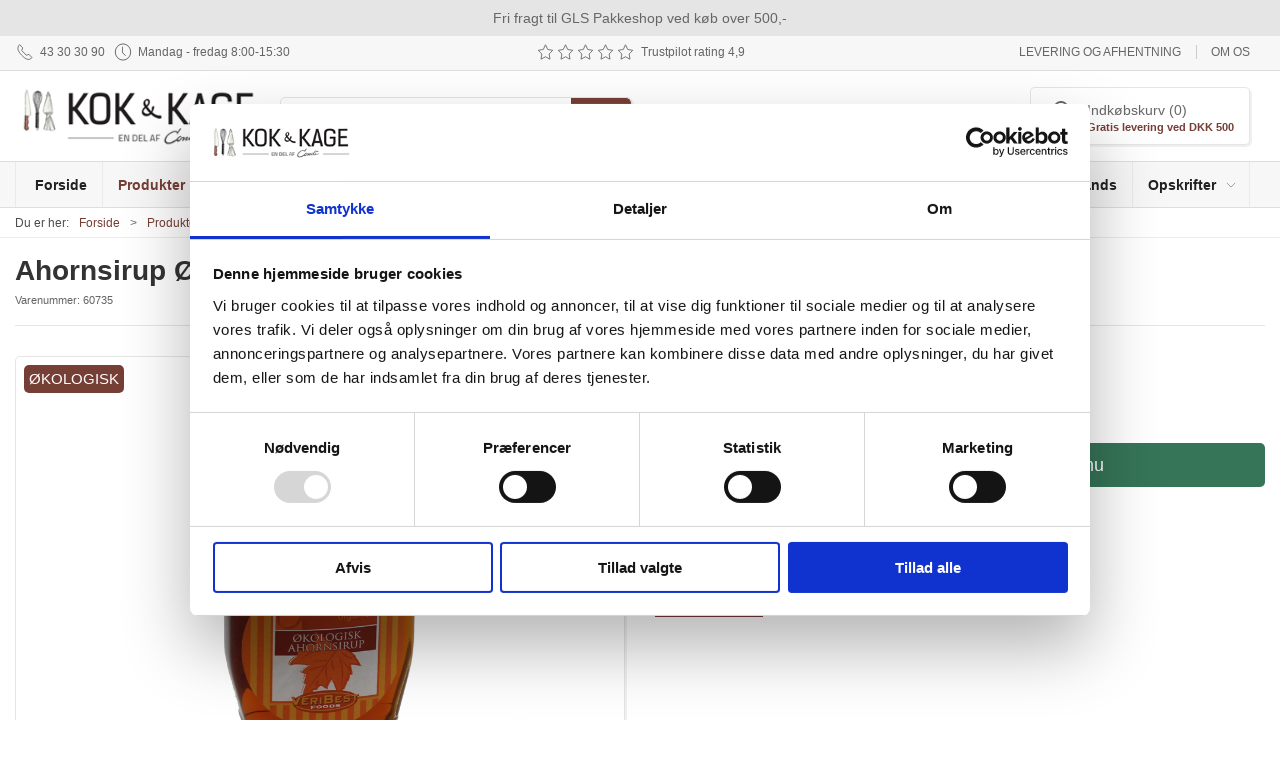

--- FILE ---
content_type: text/html; charset=utf-8
request_url: https://www.kokogkage.dk/da/kolonialvarer/ahornsirup-oeko-250-ml
body_size: 12364
content:
<!DOCTYPE html>
<html lang="da">

<head>
  <meta charset="UTF-8">
  <meta name="viewport" content="width=device-width, initial-scale=1.0">
  <title>Ahornsirup Canadisk &#xD8;kologisk</title>

<meta name="description" content="Superl&#xE6;kker og flot gylden Canadisk ahorn sirup i h&#xF8;j kvalitet." />
<meta name="keywords" content="Ahornsirup Canadisk &#xD8;kologisk, ahornsirup, sirup" />
<meta name="author" content="" />
<meta name="publisher" content="Kok &amp; Kage" />
<link rel="canonical" href="https://www.kokogkage.dk/da/kolonialvarer/ahornsirup-oeko-250-ml" />
<meta property="og:title" content="Ahornsirup Canadisk &#xD8;kologisk" />
<meta property="og:description" content="Superl&#xE6;kker og flot gylden Canadisk ahorn sirup i h&#xF8;j kvalitet." />
<meta property="og:url" content="https://www.kokogkage.dk/da/kolonialvarer/ahornsirup-oeko-250-ml" />
  <meta property="og:image" content="/image/294457d4-3799-4210-87f2-eaa185001641/60735.jpg/default" />
  <meta name="twitter:card" content="summary_large_image" />

  <link rel="shortcut icon" type="image/png" href="/media/avvp3nno/favicon-grafik.png">


  <!-- Cbx && UIkit CSS -->
  <link rel="stylesheet" href="/css/dist/cbx.css" />

      <script type="text/javascript" nonce="lSN6D03VE7R0hGHzqkdgEAXy0tgy5fQTrW29zs1Qw/I=">

      var consentFunctional = [];
      var consentStatistic = [];
      var consentMarketing = [];
      var consentConditional = [];

      window.consent = {
        functional: false,
        statistics: false,
        marketing: false,
      };

      function loadScript(src, id, async) {
        var head = document.getElementsByTagName('head')[0],
          script = document.createElement('script');

        script.type = 'text/javascript';
        script.id = id;
        script.async = async;
        script.src = src;
        head.appendChild(script);
      }

    </script>
<!-- Global site tag (gtag.js) - Google Analytics -->
<script nonce="lSN6D03VE7R0hGHzqkdgEAXy0tgy5fQTrW29zs1Qw/I=" data-cookieconsent="ignore">
  window.dataLayer = window.dataLayer || [];
  function gtag() { dataLayer.push(arguments); }
  gtag('consent', 'default', {
    'ad_user_data': 'denied',
    'ad_personalization': 'denied',
    'ad_storage': 'denied',
    'analytics_storage': 'denied',
    'wait_for_update': 500,
  });
  gtag('set', 'ads_data_redaction', true);
  gtag('js', new Date());
gtag('config', 'G-7BDWWQXGW6');</script>
  <script nonce="lSN6D03VE7R0hGHzqkdgEAXy0tgy5fQTrW29zs1Qw/I=">
    consentConditional.push(function () {
      function gtag() { dataLayer.push(arguments); }

      gtag('consent', 'update', {
        ad_user_data: window.consent.marketing ? 'granted' : 'denied',
        ad_personalization: window.consent.marketing ? 'granted' : 'denied',
        ad_storage: window.consent.marketing ? 'granted' : 'denied',
        analytics_storage: window.consent.statistics ? 'granted' : 'denied'
      });

      loadScript('https://www.googletagmanager.com/gtag/js?id=G-7BDWWQXGW6', false)
    });
  </script>

<!-- Google Tag Manager -->
<script nonce="lSN6D03VE7R0hGHzqkdgEAXy0tgy5fQTrW29zs1Qw/I=">(function(w,d,s,l,i){w[l]=w[l]||[];w[l].push({'gtm.start':
new Date().getTime(),event:'gtm.js'});var f=d.getElementsByTagName(s)[0],
j=d.createElement(s),dl=l!='dataLayer'?'&l='+l:'';j.async=true;j.src=
'https://www.googletagmanager.com/gtm.js?id='+i+dl;var n=d.querySelector('[nonce]');
n&&j.setAttribute('nonce',n.nonce||n.getAttribute('nonce'));f.parentNode.insertBefore(j,f);
})(window,document,'script','dataLayer','GTM-MNZPCW8');</script>
<!-- End Google Tag Manager -->
<!-- Facebook Pixel Code -->
<script nonce="lSN6D03VE7R0hGHzqkdgEAXy0tgy5fQTrW29zs1Qw/I=">
consentStatistic.push(function () {   !function(f,b,e,v,n,t,s)
  {if(f.fbq)return;n=f.fbq=function(){n.callMethod?
  n.callMethod.apply(n,arguments):n.queue.push(arguments)};
  if(!f._fbq)f._fbq=n;n.push=n;n.loaded=!0;n.version='2.0';
  n.queue=[];t=b.createElement(e);t.async=!0;
  t.src=v;s=b.getElementsByTagName(e)[0];
  s.parentNode.insertBefore(t,s)}(window, document,'script',
  'https://connect.facebook.net/en_US/fbevents.js');
  fbq('init', '510870776415610');
  fbq('track', 'PageView');
});</script>
<!-- End Facebook Pixel Code -->


  <script type="text/javascript" nonce="lSN6D03VE7R0hGHzqkdgEAXy0tgy5fQTrW29zs1Qw/I=">
consentStatistic.push(function () {     fbq('track', 'ViewContent', { content_type: 'product', content_ids: '60735' });
});  </script>
<style type="text/css" nonce="lSN6D03VE7R0hGHzqkdgEAXy0tgy5fQTrW29zs1Qw/I=">
  :root {

    --primary-color: #763F36;
    --primary-color-hue: 8.4375;
    --primary-color-saturation: 37.2093%;
    --primary-color-lightness: 33.72549%;
    --primary-lighten-5: 38.72549%;
--primary-lighten-8: 41.72549%;
--primary-lighten-10: 43.72549%;
--primary-lighten-13: 46.72549%;
--primary-lighten-17: 50.72549%;
--primary-lighten-20: 53.72549%;
--primary-lighten-22: 55.72549%;
--primary-lighten-27: 60.72549%;
--primary-lighten-30: 63.72549%;
--primary-lighten-35: 68.72549%;
--primary-lighten-40: 73.72549%;
--primary-lighten-55: 88.72549%;
--primary-lighten-60: 93.72549%;
--primary-lighten-70: 100%;
--primary-lighten-80: 100%;
--primary-lighten-90: 100%;
--primary-lighten-95: 100%;
--primary-lighten-97: 100%;
--primary-lighten-100: 100%;
--primary-darken-5: 28.72549%;
--primary-darken-8: 25.72549%;
--primary-darken-10: 23.72549%;
--primary-darken-13: 20.72549%;
--primary-darken-17: 16.72549%;
--primary-darken-20: 13.72549%;
--primary-darken-22: 11.72549%;
--primary-darken-27: 6.72549%;
--primary-darken-30: 3.72549%;
--primary-darken-35: 0%;
--primary-darken-40: 0%;
--primary-darken-55: 0%;
--primary-darken-60: 0%;
--primary-darken-70: 0%;
--primary-darken-80: 0%;
--primary-darken-90: 0%;
--primary-darken-95: 0%;
--primary-darken-97: 0%;
--primary-darken-100: 0%;

    --black-color: #000000;
    --black-color-hue: 0;
    --black-color-saturation: 0%;
    --black-color-lightness: 0%;
    --black-lighten-5: 5%;
--black-lighten-8: 8%;
--black-lighten-10: 10%;
--black-lighten-13: 13%;
--black-lighten-17: 17%;
--black-lighten-20: 20%;
--black-lighten-22: 22%;
--black-lighten-27: 27%;
--black-lighten-30: 30%;
--black-lighten-35: 35%;
--black-lighten-40: 40%;
--black-lighten-55: 55%;
--black-lighten-60: 60%;
--black-lighten-70: 70%;
--black-lighten-80: 80%;
--black-lighten-90: 90%;
--black-lighten-95: 95%;
--black-lighten-97: 97%;
--black-lighten-100: 100%;
--black-darken-5: 0%;
--black-darken-8: 0%;
--black-darken-10: 0%;
--black-darken-13: 0%;
--black-darken-17: 0%;
--black-darken-20: 0%;
--black-darken-22: 0%;
--black-darken-27: 0%;
--black-darken-30: 0%;
--black-darken-35: 0%;
--black-darken-40: 0%;
--black-darken-55: 0%;
--black-darken-60: 0%;
--black-darken-70: 0%;
--black-darken-80: 0%;
--black-darken-90: 0%;
--black-darken-95: 0%;
--black-darken-97: 0%;
--black-darken-100: 0%;

    --global-color: #666666;
    --global-color-hue: 0;
    --global-color-saturation: 0%;
    --global-color-lightness: 40%;
    --global-lighten-5: 45%;
--global-lighten-8: 48%;
--global-lighten-10: 50%;
--global-lighten-13: 53%;
--global-lighten-17: 57%;
--global-lighten-20: 60%;
--global-lighten-22: 62%;
--global-lighten-27: 67%;
--global-lighten-30: 70%;
--global-lighten-35: 75%;
--global-lighten-40: 80%;
--global-lighten-55: 95%;
--global-lighten-60: 100%;
--global-lighten-70: 100%;
--global-lighten-80: 100%;
--global-lighten-90: 100%;
--global-lighten-95: 100%;
--global-lighten-97: 100%;
--global-lighten-100: 100%;
--global-darken-5: 35%;
--global-darken-8: 32%;
--global-darken-10: 30%;
--global-darken-13: 27%;
--global-darken-17: 23%;
--global-darken-20: 20%;
--global-darken-22: 18%;
--global-darken-27: 13%;
--global-darken-30: 10%;
--global-darken-35: 5%;
--global-darken-40: 0%;
--global-darken-55: 0%;
--global-darken-60: 0%;
--global-darken-70: 0%;
--global-darken-80: 0%;
--global-darken-90: 0%;
--global-darken-95: 0%;
--global-darken-97: 0%;
--global-darken-100: 0%;

    --success-color: #32d296;
    --success-color-hue: 157.5;
    --success-color-saturation: 64%;
    --success-color-lightness: 50.98039%;
    --success-lighten-5: 55.98039%;
--success-lighten-8: 58.98039%;
--success-lighten-10: 60.98039%;
--success-lighten-13: 63.98039%;
--success-lighten-17: 67.98039%;
--success-lighten-20: 70.98039%;
--success-lighten-22: 72.98039%;
--success-lighten-27: 77.98039%;
--success-lighten-30: 80.98039%;
--success-lighten-35: 85.98039%;
--success-lighten-40: 90.98039%;
--success-lighten-55: 100%;
--success-lighten-60: 100%;
--success-lighten-70: 100%;
--success-lighten-80: 100%;
--success-lighten-90: 100%;
--success-lighten-95: 100%;
--success-lighten-97: 100%;
--success-lighten-100: 100%;
--success-darken-5: 45.98039%;
--success-darken-8: 42.98039%;
--success-darken-10: 40.98039%;
--success-darken-13: 37.98039%;
--success-darken-17: 33.98039%;
--success-darken-20: 30.98039%;
--success-darken-22: 28.98039%;
--success-darken-27: 23.98039%;
--success-darken-30: 20.98039%;
--success-darken-35: 15.98039%;
--success-darken-40: 10.98039%;
--success-darken-55: 0%;
--success-darken-60: 0%;
--success-darken-70: 0%;
--success-darken-80: 0%;
--success-darken-90: 0%;
--success-darken-95: 0%;
--success-darken-97: 0%;
--success-darken-100: 0%;

    --notice-color: #615B5B;
    --notice-color-hue: 0;
    --notice-color-saturation: 3.19149%;
    --notice-color-lightness: 36.86275%;
    --notice-lighten-5: 41.86275%;
--notice-lighten-8: 44.86275%;
--notice-lighten-10: 46.86275%;
--notice-lighten-13: 49.86275%;
--notice-lighten-17: 53.86275%;
--notice-lighten-20: 56.86275%;
--notice-lighten-22: 58.86275%;
--notice-lighten-27: 63.86275%;
--notice-lighten-30: 66.86275%;
--notice-lighten-35: 71.86275%;
--notice-lighten-40: 76.86275%;
--notice-lighten-55: 91.86275%;
--notice-lighten-60: 96.86275%;
--notice-lighten-70: 100%;
--notice-lighten-80: 100%;
--notice-lighten-90: 100%;
--notice-lighten-95: 100%;
--notice-lighten-97: 100%;
--notice-lighten-100: 100%;
--notice-darken-5: 31.86275%;
--notice-darken-8: 28.86275%;
--notice-darken-10: 26.86275%;
--notice-darken-13: 23.86275%;
--notice-darken-17: 19.86275%;
--notice-darken-20: 16.86275%;
--notice-darken-22: 14.86275%;
--notice-darken-27: 9.86275%;
--notice-darken-30: 6.86275%;
--notice-darken-35: 1.86275%;
--notice-darken-40: 0%;
--notice-darken-55: 0%;
--notice-darken-60: 0%;
--notice-darken-70: 0%;
--notice-darken-80: 0%;
--notice-darken-90: 0%;
--notice-darken-95: 0%;
--notice-darken-97: 0%;
--notice-darken-100: 0%;

    --warning-color: #faa05a;
    --warning-color-hue: 26.25;
    --warning-color-saturation: 94.11765%;
    --warning-color-lightness: 66.66667%;
    --warning-lighten-5: 71.66667%;
--warning-lighten-8: 74.66667%;
--warning-lighten-10: 76.66667%;
--warning-lighten-13: 79.66667%;
--warning-lighten-17: 83.66667%;
--warning-lighten-20: 86.66667%;
--warning-lighten-22: 88.66667%;
--warning-lighten-27: 93.66667%;
--warning-lighten-30: 96.66667%;
--warning-lighten-35: 100%;
--warning-lighten-40: 100%;
--warning-lighten-55: 100%;
--warning-lighten-60: 100%;
--warning-lighten-70: 100%;
--warning-lighten-80: 100%;
--warning-lighten-90: 100%;
--warning-lighten-95: 100%;
--warning-lighten-97: 100%;
--warning-lighten-100: 100%;
--warning-darken-5: 61.66667%;
--warning-darken-8: 58.66667%;
--warning-darken-10: 56.66667%;
--warning-darken-13: 53.66667%;
--warning-darken-17: 49.66667%;
--warning-darken-20: 46.66667%;
--warning-darken-22: 44.66667%;
--warning-darken-27: 39.66667%;
--warning-darken-30: 36.66667%;
--warning-darken-35: 31.66667%;
--warning-darken-40: 26.66667%;
--warning-darken-55: 11.66667%;
--warning-darken-60: 6.66667%;
--warning-darken-70: 0%;
--warning-darken-80: 0%;
--warning-darken-90: 0%;
--warning-darken-95: 0%;
--warning-darken-97: 0%;
--warning-darken-100: 0%;

    --danger-color: #f0506e;
    --danger-color-hue: 348.75;
    --danger-color-saturation: 84.21053%;
    --danger-color-lightness: 62.7451%;
    --danger-lighten-5: 67.7451%;
--danger-lighten-8: 70.7451%;
--danger-lighten-10: 72.7451%;
--danger-lighten-13: 75.7451%;
--danger-lighten-17: 79.7451%;
--danger-lighten-20: 82.7451%;
--danger-lighten-22: 84.7451%;
--danger-lighten-27: 89.7451%;
--danger-lighten-30: 92.7451%;
--danger-lighten-35: 97.7451%;
--danger-lighten-40: 100%;
--danger-lighten-55: 100%;
--danger-lighten-60: 100%;
--danger-lighten-70: 100%;
--danger-lighten-80: 100%;
--danger-lighten-90: 100%;
--danger-lighten-95: 100%;
--danger-lighten-97: 100%;
--danger-lighten-100: 100%;
--danger-darken-5: 57.7451%;
--danger-darken-8: 54.7451%;
--danger-darken-10: 52.7451%;
--danger-darken-13: 49.7451%;
--danger-darken-17: 45.7451%;
--danger-darken-20: 42.7451%;
--danger-darken-22: 40.7451%;
--danger-darken-27: 35.7451%;
--danger-darken-30: 32.7451%;
--danger-darken-35: 27.7451%;
--danger-darken-40: 22.7451%;
--danger-darken-55: 7.7451%;
--danger-darken-60: 2.7451%;
--danger-darken-70: 0%;
--danger-darken-80: 0%;
--danger-darken-90: 0%;
--danger-darken-95: 0%;
--danger-darken-97: 0%;
--danger-darken-100: 0%;
  }



            .footer,
            .footer .back-to-top .uk-icon-button { background-color: #615B5B !important; }
          
/* your custom css */

.discount-overlay {
    background-color:rgba(92,184,92,0.75);
    color:#fff;
}

.uk-navbar-container.navbar-main .uk-navbar-left .uk-logo img {
    max-width: 250px;
}

.badge-frostvare {
    background-color:#028fe3;
}

.add-to-cart-button {
    background-color:#367558;
}

.add-to-cart-button:hover {
    background-color:#32C280;
}

.kk-box {
    border-radius:5px;
    padding-top:25px;
    padding-bottom:15px;
    margin-bottom:15px;
    margin-left:0px;
}

.kk-box .uk-margin {
    margin:0!important;
}

.kk-guide {
    background-color: #DBCABD;
    color:#3c332d !important
}

.kk-info {
    background-color:#A86A3D;
    color:#fff;
}

.kk-rounded {
    border-radius: 5px;
}</style>
  <!-- UIkit JS -->
  <script nonce="lSN6D03VE7R0hGHzqkdgEAXy0tgy5fQTrW29zs1Qw/I=" src="/js/lib/uikit-3.21.16/js/uikit.min.js" ></script>
  <script nonce="lSN6D03VE7R0hGHzqkdgEAXy0tgy5fQTrW29zs1Qw/I=" src="/js/lib/uikit-3.21.16/js/uikit-icons.min.js" ></script>
  <script nonce="lSN6D03VE7R0hGHzqkdgEAXy0tgy5fQTrW29zs1Qw/I=" src="/js/assets/cbx-icons.js" ></script>
  <script nonce="lSN6D03VE7R0hGHzqkdgEAXy0tgy5fQTrW29zs1Qw/I=" src="/js/dist/app.js?v=1"  defer></script>
</head>

<body class="theme-style-rounded b2c is-product product-60735 category-path-kk-5-109 category-path-kk-5-100 category-kk-5-109 product-brand-veribest">

  <!-- Google Tag Manager (noscript) -->
<noscript><iframe src="https://www.googletagmanager.com/ns.html?id=GTM-MNZPCW8"
height="0" width="0" style="display:none;visibility:hidden"></iframe></noscript>
<!-- End Google Tag Manager (noscript) -->
<!-- Facebook Pixel Code (noscript) -->
<noscript>
  <img height="1" width="1" style="display:none" src="https://www.facebook.com/tr?id=510870776415610&ev=PageView&noscript=1"/>
</noscript>
<!-- End Facebook Pixel Code (noscript) -->




  


  <div id="cbx-vue-app">

      <!-- STICKY NAV -->
  <div id="header">
    <div class="page-header">
      
        <div class="header-notification uk-text-center uk-padding-small"  style="background-color:#E6E5E5;" >Fri fragt til GLS Pakkeshop ved køb over 500,-</div>


        <div class="top-navigation cbx-header-background-image uk-section uk-section-muted uk-padding-remove-vertical uk-visible@m">
    <div class="uk-container uk-container-large uk-flex uk-flex-between uk-flex-middle uk-position-relative">
      <div class="top-navigation-left uk-flex uk-flex-middle">
          <div class="uk-flex uk-flex-middle">  <span class="uk-margin-xsmall-right" uk-icon="icon: receiver"></span>
  <span>43 30 30 90</span>
</div>
          <div class="uk-flex uk-flex-middle">  <span class="uk-margin-xsmall-right" uk-icon="icon: clock"></span>
  <span>Mandag - fredag 8:00-15:30</span>
</div>
      </div>
      <div class="top-navigation-center uk-flex uk-position-center">
          <div class="uk-flex uk-flex-middle">  <span  uk-icon="icon: star"></span>
  <span  uk-icon="icon: star"></span>
  <span  uk-icon="icon: star"></span>
  <span  uk-icon="icon: star"></span>
  <span class="uk-margin-xsmall-right" uk-icon="icon: star"></span>
  <span>Trustpilot rating 4,9</span>
</div>
      </div>
      <div class="top-navigation-right uk-flex uk-flex-middle">
          <div class="uk-flex uk-flex-middle">  <div class="content-links uk-text-uppercase">
      <a href="/da/om-os/levering-og-afhentning">Levering og afhentning</a>
      <a href="/da/om-os">Om os</a>
  </div>

</div>
      </div>
    </div>
  </div>

      <!-- MAIN NAV -->
      <div class="cbx-navbar-sticky cbx-header-background">
      <nav class="uk-navbar-container navbar-main uk-visible@m">
        <div class="uk-container uk-container-large uk-navbar" uk-navbar="mode: click;">
          <div class="uk-navbar-left">
              <a class="uk-navbar-item uk-logo" href="/da" aria-label="DA">
 <img alt="" src="/media/3ksf33is/kokogkage-logo.png?width=300&upscale=false" width="300" height="85" />               </a>
              <div class="uk-padding uk-padding-remove-vertical">
                  <div
      is="global-search-overlay-v2"
      :view-type="'desktop'"
      placeholder-text="S&#xF8;g efter varer..."
      action-text="S&#xF8;g"
      class="global-search-overlay uk-search uk-search-default"
  >
    <div class="uk-button-group">
      <div class="uk-width-expand">
        <span uk-search-icon></span>
        <input
            class="uk-search-input"
            type="search"
            placeholder="S&#xF8;g efter varer..."
            tabindex="-1"
            style="padding-left: 34px;border:0;"
        />
      </div>
      <button
          class="uk-button uk-button-primary uk-padding uk-padding-remove-vertical"
          tabindex="-1">
        S&#xF8;g
      </button>
    </div>
  </div>

              </div>
          </div>
          <div class="uk-navbar-right">
            <ul class="uk-navbar-nav">
<li is="top-cart" :item-count="0" primary-label="Indkøbskurv" delivery-text="Gratis levering ved DKK 500" class="uk-flex uk-flex-middle">
  <div class="top-cart-wrapper">
    <div class="uk-flex top-cart">
      <div class="uk-width-auto uk-flex uk-flex-middle">
        <span uk-icon="icon: fal-shopping-bag; ratio: 1.5" style="width:41px;height:30px"></span>
      </div>
      <div class="uk-width-expand">
        <div class="uk-margin-auto-right">
          Indkøbskurv (0)
        </div>
          <div>
            <div class="uk-text-xsmall uk-text-bold uk-text-primary">
              Gratis levering ved DKK 500
            </div>
          </div>
      </div>
    </div>
  </div>
</li>
            </ul>
          </div>
        </div>
      </nav>
      <!-- CATEGORY NAV -->
<nav class="uk-navbar-container navbar-categories cbx-mainnav-background cbx-mainnav-border" id="main-navigation">
  <div id="desktop-navigation" class="uk-container uk-container-large uk-visible@m" uk-navbar="dropbar: false; mode: click; boundary-align: true; align: left; offset: 1;">
      <div class="uk-navbar-left">
        <ul class="uk-navbar-nav">
<li class="">
  <a class="cbx-mainnav-text" href="/" style="" >
      <span class="cbx-icon left">
        <path fill="currentColor" d="M541 229.16l-232.85-190a32.16 32.16 0 0 0-40.38 0L35 229.16a8 8 0 0 0-1.16 11.24l10.1 12.41a8 8 0 0 0 11.2 1.19L96 220.62v243a16 16 0 0 0 16 16h128a16 16 0 0 0 16-16v-128l64 .3V464a16 16 0 0 0 16 16l128-.33a16 16 0 0 0 16-16V220.62L520.86 254a8 8 0 0 0 11.25-1.16l10.1-12.41a8 8 0 0 0-1.21-11.27zm-93.11 218.59h.1l-96 .3V319.88a16.05 16.05 0 0 0-15.95-16l-96-.27a16 16 0 0 0-16.05 16v128.14H128V194.51L288 63.94l160 130.57z"></path>
      </span>

    <span class="label" style="">Forside</span>


  </a>
</li><li class="has-children uk-active">
  <a class="cbx-mainnav-text" href="/da/produkter" style="" >

    <span class="label" style="">Produkter</span>


      <span uk-icon="icon: chevron-down; ratio: 0.7"></span>
  </a>
    <div class="uk-navbar-dropdown uk-width-1" data-id="kk-5_100" data-type="Category" data-expand="false" data-expand-limit="0">
            <div class="uk-navbar-dropdown-grid uk-grid uk-child-width-1-4">
        <div class="uk-width-1 uk-text-center"><div uk-spinner></div></div>
      </div>
    </div>
</li><li class="has-children">
  <a class="cbx-mainnav-text" href="/da/grej-og-koekkenudstyr" style="" >

    <span class="label" style="">Grej og k&#xF8;kkenudstyr</span>


      <span uk-icon="icon: chevron-down; ratio: 0.7"></span>
  </a>
    <div class="uk-navbar-dropdown uk-width-1" data-id="kk-5_200" data-type="Category" data-expand="false" data-expand-limit="1">
            <div class="uk-navbar-dropdown-grid uk-grid uk-child-width-1-4">
        <div class="uk-width-1 uk-text-center"><div uk-spinner></div></div>
      </div>
    </div>
</li>        </ul>
      </div>
      <div class="uk-navbar-right">
        <ul class="uk-navbar-nav">
<li class="">
  <a class="cbx-mainnav-text" href="/da/nyheder" style="" >

    <span class="label" style="">Nyheder</span>


  </a>
</li><li class="">
  <a class="cbx-mainnav-text" href="/da/udsalgs-varer" style=" background-color: #E7D413;" >

    <span class="label" style=" background-color: #E7D413;">UDSALG</span>


  </a>
</li><li class="has-children uk-position-relative">
  <a class="cbx-mainnav-text" href="/da/temaer" style="" >

    <span class="label" style="">Temaer</span>


      <span uk-icon="icon: chevron-down; ratio: 0.7"></span>
  </a>
    <div class="uk-navbar-dropdown" data-id="1174" data-type="Content" data-expand="false" data-expand-limit="0">
            <div class="uk-navbar-dropdown-grid uk-grid">
        <div class="uk-width-1 uk-text-center"><div uk-spinner></div></div>
      </div>
    </div>
</li><li class="">
  <a class="cbx-mainnav-text" href="/da/brands" style="" >

    <span class="label" style="">Brands</span>


  </a>
</li><li class="has-children uk-position-relative">
  <a class="cbx-mainnav-text" href="/da/opskrifter" style="" >

    <span class="label" style="">Opskrifter</span>


      <span uk-icon="icon: chevron-down; ratio: 0.7"></span>
  </a>
    <div class="uk-navbar-dropdown" data-id="1176" data-type="Content" data-expand="false" data-expand-limit="0">
            <div class="uk-navbar-dropdown-grid uk-grid">
        <div class="uk-width-1 uk-text-center"><div uk-spinner></div></div>
      </div>
    </div>
</li>        </ul>
      </div>
  </div>
</nav>
      <div class="uk-hidden@m" uk-navbar>
        <div class="mobile-header cbx-header-background">
          <div class="mobile-header-top-row">
            <a href="/da" class="mobile-header-top-row-logo-container" aria-label="DA">
 <img alt="" src="/media/3ksf33is/kokogkage-logo.png?width=300&upscale=false" width="300" height="85" />             </a>
            <div class="flex uk-hidden-print"></div>
            <div is="mobile-header-top-actions" class="mobile-header-top-row-actions uk-hidden-print" login-text="Log ind" cart-text="Kurv">
                <div class="mobile-header-top-row-actions-item">
                  <div class="icon-container">
                    <svg viewBox="0 0 26 20" xmlns="http://www.w3.org/2000/svg">
                      <path d="M24.8594 7H21.5508L15.5352 0.382818C15.2773 0.0820363 14.8477 0.0820363 14.5898 0.339849C14.2891 0.597661 14.2891 1.02735 14.5469 1.28516L19.7031 7H6.25391L11.4102 1.28516C11.668 1.02735 11.668 0.597661 11.3672 0.339849C11.1094 0.0820363 10.6797 0.0820363 10.4219 0.382818L4.40625 7H1.14062C0.839844 7 0.625 7.25782 0.625 7.51563V7.85938C0.625 8.16016 0.839844 8.375 1.14062 8.375H1.82812L3.11719 17.6133C3.24609 18.6445 4.10547 19.375 5.13672 19.375H20.8203C21.8516 19.375 22.7109 18.6445 22.8398 17.6133L24.1289 8.375H24.8594C25.1172 8.375 25.375 8.16016 25.375 7.85938V7.51563C25.375 7.25782 25.1172 7 24.8594 7ZM21.5078 17.4414C21.4219 17.7852 21.1641 18 20.8203 18H5.13672C4.79297 18 4.53516 17.7852 4.44922 17.4414L3.20312 8.375H22.7539L21.5078 17.4414ZM13.6875 10.7813C13.6875 10.4375 13.3438 10.0938 13 10.0938C12.6133 10.0938 12.3125 10.4375 12.3125 10.7813V15.5938C12.3125 15.9805 12.6133 16.2813 13 16.2813C13.3438 16.2813 13.6875 15.9805 13.6875 15.5938V10.7813ZM18.5 10.7813C18.5 10.4375 18.1562 10.0938 17.8125 10.0938C17.4258 10.0938 17.125 10.4375 17.125 10.7813V15.5938C17.125 15.9805 17.4258 16.2813 17.8125 16.2813C18.1562 16.2813 18.5 15.9805 18.5 15.5938V10.7813ZM8.875 10.7813C8.875 10.4375 8.53125 10.0938 8.1875 10.0938C7.80078 10.0938 7.5 10.4375 7.5 10.7813V15.5938C7.5 15.9805 7.80078 16.2813 8.1875 16.2813C8.53125 16.2813 8.875 15.9805 8.875 15.5938V10.7813Z" />
                    </svg>
                  </div>
                  Kurv
                </div>
            </div>
          </div>
          <div class="mobile-header-bottom-container">
            <mobile-header-bottom></mobile-header-bottom>
          </div>
        </div>
      </div>
      </div>
    </div>
  </div>
  <!--<div class="uk-background-default uk-hidden@m" id="mobile-search">
      <div
      is="global-search-overlay-v2"
      :view-type="'mobile'"
      placeholder-text="S&#xF8;g efter varer..."
      action-text="S&#xF8;g"
      class="global-search-overlay uk-search uk-search-default"
  >
    <div class="uk-button-group">
      <div class="uk-width-expand">
        <span uk-search-icon></span>
        <input
            class="uk-search-input"
            type="search"
            placeholder="S&#xF8;g efter varer..."
            tabindex="-1"
            style="padding-left: 34px;border:0;"
        />
      </div>
      <button
          class="uk-button uk-button-primary uk-padding uk-padding-remove-vertical"
          tabindex="-1">
        S&#xF8;g
      </button>
    </div>
  </div>

  </div>-->



    <!-- BREADCRUMB -->
<div class="breadcrumb">
  <div class="uk-container uk-container-large">
    <ul class="uk-breadcrumb">
      <li class="uk-prefix-column"><span>Du er her:</span></li>
          <li><a href="/da">Forside</a></li>
          <li><a href="/da/produkter">Produkter</a></li>
          <li><a href="/da/kolonialvarer">Kolonialvarer</a></li>
          <li>
              <h1 class="uk-text-bold uk-display-inline-block uk-margin-remove">Ahornsirup &#xD8;ko 250 ml</h1>
          </li>
    </ul>
  </div>
</div>
    <add-to-cart-modal></add-to-cart-modal>
    <customer-profile-modal></customer-profile-modal>

    

    <div class="product-details uk-container uk-container-large uk-margin-large-bottom uk-margin-medium-top">

  <div class="uk-margin-large-bottom">
  <span class="product-details-title uk-h2 uk-text-bold">Ahornsirup &#xD8;ko 250 ml</span><br />
    <small is="details-itemnumber" item-no-text="Varenummer">
      Varenummer: <span class="uk-text-uppercase">60735</span>
    </small>
  <hr />
</div>

  <div class="uk-grid uk-grid-large" uk-grid>
    <div class="uk-width-1-2@m">
      <div class="uk-flex uk-flex-center uk-position-relative" style="margin-bottom:auto;aspect-ratio:1024 / 768;">
  <div is="product-images" class="product-images uk-flex uk-flex-1" :image-width="1024" :image-height="768" :thumbnail-width="400" :thumbnail-height="300">
    <div class="product-images-grid">
      <div class="product-images-main-area">
        <div class="uk-flex uk-flex-1">
          <a href="/image/294457d4-3799-4210-87f2-eaa185001641/60735.jpg/large" class="uk-flex uk-flex-1 uk-flex-center cbx-border uk-position-relative active-product-image-container" data-type="image">
            <img alt="Ahornsirup &#xD8;ko 250 ml" src="/image/294457d4-3799-4210-87f2-eaa185001641/60735.jpg/default" width="1024" height="768" class="uk-flex uk-flex-1 active-product-image" />
          </a>
        </div>
      </div>
    </div>
  </div>
    <details-discount></details-discount>
</div>
    </div>
    <div class="uk-width-1-2@m uk-grid-margin">
      <div>
  <div class="uk-margin">
      <div style="min-height:68px">
      <div is="details-price" class="product-price" sts-text="Standard salgspris" incvat-text="inkl. moms" exvat-text="ekskl. moms">
        <div class="uk-text-small uk-text-muted">
            <span class="uk-invisible">.</span>
        </div>
        <div class="uk-text-bold">
          <span class="uk-h2 uk-text-bold">DKK 69,00</span>
            <span class="unit"> / GL</span>
        </div>
        <div class="uk-text-small uk-text-muted">
DKK 55,20 ekskl. moms        </div>
      </div>
      </div>
  </div>

  <variant-selector></variant-selector>

    <div style="min-height:44px">
      <details-bulk-discounts-add-to-cart ></details-bulk-discounts-add-to-cart>
    </div>

  <div>
      <div style="min-height:52.5px" class="uk-margin-large-top">
      <div is="details-stock" class="product-stock"  :trustpage="{&quot;link&quot;:&quot;/da/om-os/levering-og-afhentning&quot;,&quot;title&quot;:&quot;Levering og afhentning&quot;}"  >
        <ul class="uk-list">
          <li class="uk-margin-small">
            <span><span>&nbsp;</span></span>
          </li>
        </ul>
      </div>
      </div>
    <div class="uk-margin-large-top">
        <a href="#product-details-tabs" data-cbx-toggle="scroll"><span class="uk-text-underline">Mere information</span> <span uk-icon="icon: chevron-down; ratio: 0.8"></span></a>
          <br /><br />
        <details-addon-products></details-addon-products>

      <details-food-info sku="60735" gtin="05722970902058"></details-food-info>
    </div>
  </div>
</div>

      
    </div>
  </div>

  

  <details-related-products headline="Relaterede varer"></details-related-products>

      <div class="product-slider-headline uk-h3 uk-heading-line uk-text-bold uk-text-center"><span>Ofte k&#xF8;bt sammen med</span></div>
    <div is="product-slider"
        class=" uk-container uk-container-large uk-margin product-slider-container allow-purchase show-prices"
                 :product-ids="[&quot;10738&quot;,&quot;12403&quot;,&quot;18505&quot;,&quot;60831&quot;,&quot;67550&quot;,&quot;10172&quot;,&quot;10181&quot;,&quot;10652&quot;,&quot;10701&quot;,&quot;10708&quot;,&quot;10734&quot;,&quot;10847&quot;,&quot;11193&quot;,&quot;11230&quot;,&quot;11240&quot;,&quot;11470&quot;,&quot;12021&quot;,&quot;12314&quot;,&quot;12334&quot;,&quot;13509&quot;]"         :full-width="true"
        :as-section="true">
    </div>

      <div class="product-slider-headline uk-h3 uk-heading-line uk-text-bold uk-text-center"><span>Bedst s&#xE6;lgende i Kolonialvarer</span></div>
    <div is="product-slider"
        class=" uk-container uk-container-large uk-margin product-slider-container allow-purchase show-prices"
         :query="{&quot;rootcategory&quot;:null,&quot;categories&quot;:[&quot;kk-5_109&quot;],&quot;includedescendantcategories&quot;:true,&quot;fields&quot;:[],&quot;selections&quot;:[{&quot;path&quot;:&quot;data.attributedata.popularity&quot;,&quot;values&quot;:null,&quot;minvalue&quot;:1.0,&quot;maxvalue&quot;:null}],&quot;preselections&quot;:null,&quot;usecontentrelationsasselection&quot;:false,&quot;contentrelationnodeid&quot;:null,&quot;offset&quot;:0,&quot;count&quot;:20,&quot;searchphrase&quot;:&quot;*:*&quot;,&quot;sortoptions&quot;:[{&quot;field&quot;:&quot;data.attributedata.popularity&quot;,&quot;reverse&quot;:true,&quot;type&quot;:3}],&quot;restrictdoctypes&quot;:[],&quot;usefuzzymatch&quot;:true}"                 :full-width="true"
        :as-section="true">
    </div>

    <div class="product-information uk-margin-large-top cbx-border">
    <div class="uk-grid-large" uk-grid>
      <div class="uk-width-auto@m uk-flex">
        <ul class="uk-tab uk-tab-left uk-width-1@s uk-width-medium@m" id="product-details-tabs" uk-tab="connect: #product-information-switcher">
            <li class="uk-active"><a class="uk-padding" href="#">Information</a></li>
        </ul>
      </div>
      <div class="uk-width-expand">
        <ul id="product-information-switcher" class="uk-switcher uk-margin">
            <li class="uk-padding-large uk-overflow-auto uk-active">
              <div class="product-long-description">
                <h1>Canadisk ahorn sirup &oslash;kologisk</h1>
<p>&nbsp;</p>
<p>Tappe s&aelig;sonen for Canadisk ahorn sirup starter n&aring;r solen begynder at tage over i for&aring;rsm&aring;nederne og ahorn tr&aelig;et begynder at pumpe safterne op i tr&aelig;et igen.</p>
<p>Opstigningen af safterne er essentielle for produktionen af ahorn siruppen hvor hvert tr&aelig; dagligt leverer 2-5 liter saft.</p>
<p>Til 1 liter ahorn sirup skal der bruges ca 40 liter tr&aelig;saft.</p>
<p>Jo lysere siruppen er, jo h&oslash;jere er kvaliteten.</p>
              </div>


            </li>
        </ul>
      </div>
    </div>
  </div>

</div>

      <div class="uk-hidden-print">
    <newsletter-subscription-form></newsletter-subscription-form>
  </div>
<div class="footer uk-section uk-section-secondary uk-background-secondary uk-position-relative uk-hidden-print lazy">
  <div class="back-to-top uk-position-absolute uk-position-top-center uk-position-z-index"><a href="#" class="uk-icon-button" uk-scroll="offset: 0" uk-icon="chevron-up" title="Til toppen"></a></div>
  <div class="uk-container uk-container-large">
    <div class="uk-grid-match uk-grid-divider uk-child-width-1-3@m" uk-grid>
      <div class="footer-company">
        <div>
          <p class="uk-h2 uk-padding-remove">Kok &amp; Kage</p>
          <p class="uk-margin-remove"></p>
          <p>
            <span class="footer-company-address">Roholmsvej 8 2620 Albertslund<br /></span>
            <span class="footer-company-phone"><a href="tel:43 30 30 90">43 30 30 90</a><br /></span>
            <span class="footer-company-email"><a href="mailto:kontakt@kokogkage.dk">kontakt@kokogkage.dk</a><br /></span>           
            <span class="footer-company-vatno">CVR 38 23 31 65</span>
          </p>
        </div>
      </div>
      <div class="footer-categories">
        <div class="" uk-grid>
          <div>
            <ul class="uk-nav">
                <li class="uk-nav-header">Katalog</li>
                    <li><a href="/da/produkter">Produkter</a></li>
                    <li><a href="/da/grej-og-koekkenudstyr">Grej og k&#xF8;kkenudstyr</a></li>
            </ul>
          </div>
        </div>
      </div>
      <div class="footer-cms">
        <ul class="uk-nav uk-width-auto">
          <li class="uk-nav-header">Information</li>
            <li><a href="/da/om-os">Om os</a></li>
            <li><a href="/da/om-os/levering-og-afhentning">Levering og afhentning</a></li>
            <li><a href="/da/om-os/returnering">Returnering</a></li>
            <li><a href="/da/om-os/sikker-betaling">Sikker betaling</a></li>
            <li><a href="/da/om-os/handelsbetingelser">Handelsbetingelser</a></li>
            <li><a href="/da/om-os/cookie-politik">Cookie politik</a></li>
          <li>
              <ul class="footer-so-me-links uk-iconnav uk-margin-medium-top">
      <li class="uk-padding-remove-left"><a href="https://da-dk.facebook.com/kokogkage.dk/" class="uk-icon-button" uk-icon="icon: facebook" title="Facebook" target="_blank"></a></li>
      <li><a href="https://www.instagram.com/kokogkage.dk/" class="uk-icon-button" uk-icon="icon: instagram" title="Instagram" target="_blank"></a></li>
  </ul>

          </li>
        </ul>        
      </div>
    </div>
  </div>
</div>
<div class="footer-rights">
  <div class="uk-container uk-container-large uk-hidden-print">   
    <div class="uk-padding uk-padding-remove-horizontal" uk-grid>
      <div>
         &#xA9; 2026 Kok &amp; Kage Alle rettigheder forbeholdes
      </div>
    </div>
  </div>
</div>

    <mobile-navigation-v2></mobile-navigation-v2>
    <go-to-product></go-to-product>

    <portal-target name="global-modal-area"></portal-target>

     
  </div>

  <script nonce="lSN6D03VE7R0hGHzqkdgEAXy0tgy5fQTrW29zs1Qw/I=" >
  window.CbxApiContextKey = '032365cd-2460-449d-970a-a7353b96ab15';
  window.CbxTestSiteEnabled = false;
  window.CbxCulture = 'da-DK';
  window.CbxCurrency = 'DKK';
  window.CbxSignInStatus = false;
  window.CbxUserRole = 'User';
  window.CbxHomepage = '/da';
  window.CbxHomepageId = '032365cd-2460-449d-970a-a7353b96ab15';
  window.CbxProductsPageUrl = '/da/kok--kage-v5';
  window.CbxSearchPageUrl = '/da/produktsogning';
  window.CbxLoginPageUrl = '/da/login';
  window.CbxEnablePreferredDeliveryDate = false;
  window.CbxCheckoutpage = '/da/checkout';
  window.CbxCheckoutpageNext = '/da/checkout/afslut-kurv';
  window.CbxCurrentProductId = '60735';
  window.CbxCurrentCategoryId = 'kk-5_109';
  window.CbxSelectedVariantId = '';
  window.CbxCurrentCategoryPath = ["kk-5_109","kk-5_100","kk-5_kk-5"];
  window.CbxShowCategoriesInMainNavigation = true;
  window.CbxEnableCustomMainNavigtaion = true;
  window.CbxEnablePurchaseFromLists = true;
  window.CbxEnableAddedToCartModal = true;
  window.CbxProductStockSettings = {"showvalues":false,"lowstocklimit":5,"maxvisiblestock":30,"allowpurchaseoos":true,"showdeliverymessageonlists":false};
  window.CbxProductListOptions = {"sortoptions":[{"label":"Navn (A-Z)","value":"name-asc"},{"label":"Navn (Z-A)","value":"name-desc"},{"label":"Lagerstatus","value":"stock-level-asc"},{"label":"Mest populære","value":"popularity-asc"}],"selectedsortoption":"name-asc","pagelimitoptions":[40,60],"selectedpagelimitoption":40};
  window.CbxEnableVouchers = false;
  window.CbxEnableSecondaryImage = true;
  window.CbxPlaceholderImage = '/media/tkapetsa/kokogkage-rund.png';
  window.CbxGmapsAPIKey = 'AIzaSyB_QE5FMxG3WHyOSRfReXPQ7qvVlzuqfuw';
  window.CbxLogoImage = '/media/3ksf33is/kokogkage-logo.png';
  window.CbxAllowPurchase = true;
  window.CbxShowPrices = true;
  window.CbxDashboardUrl = '/da/kundeomrade';
  window.CbxRootCategoryId = 'kk-5_kk-5';
  window.CbxRootContentId = '1093';
  window.CbxCurrentContentParentId = '1094';
  window.CbxVariantSeparator = '/';
  window.CbxVariantDisplayOptions = {"columns":false,"expanded":false,"images":true,"selectboxes":false,"productlist":false};
  window.CbxEnableMagicSearch = true;
  window.CbxBulkOrderingReversed = false;
  window.CbxHideLogin = true;
  window.CbxEnableWishList = false;
  window.CbxEnableBestSellers = true;
  window.CbxEnableNewsletterSubscription = false;
  window.CbxEnableCustomerProfiles = false;
  window.CbxCustomerProfile = 0;
  window.CbxIncludeDescendantCategories = false;
  window.CbxDisableCatalogue = false;
  window.CbxContextCacheKey = '"500000"';
  window.CbxEnableCsvImport = false;
  window.CbxEnableEventTracking = true;
  window.CbxEnableFreeGifts = false;
window.CbxTurnstileSiteKey = '0x4AAAAAABcr5il74K4lXU3T';  window.CbxStoreInformation = {"shopname":"Kok og Kage","shopemail":"kontakt@kokogkage.dk","companyname":"Kok & Kage","companyaddress":"Roholmsvej 8 2620 Albertslund","companyvatno":"38 23 31 65","companyphone":"43 30 30 90","companyemail":"kontakt@kokogkage.dk","companyopeninghours":[{"days":"Mandag til fredag","hours":"8:00-15:30","activefrom":null,"activeto":null}],"footersomelinks":[{"icon":"facebook","link":"https://da-dk.facebook.com/kokogkage.dk/","title":"Facebook"},{"icon":"instagram","link":"https://www.instagram.com/kokogkage.dk/","title":"Instagram"}],"languages":[{"name":"Dansk","icon":"lang-da","url":"/da","current":true}]};

  /* TRANSLATIONS */
  window.CbxTranslations = {
    actions: {
      showMore: 'Vis flere'
    }
  };
</script>

      <script type="text/javascript" nonce="lSN6D03VE7R0hGHzqkdgEAXy0tgy5fQTrW29zs1Qw/I=">

      function enableFunctional() {
        for (var i = 0; i < consentFunctional.length; i++) {
          consentFunctional[i]();
        }
      }
      function enableStatistics() {
        for (var i = 0; i < consentStatistic.length; i++) {
          consentStatistic[i]();
        }
      }
      function enableMarketing() {
        for (var i = 0; i < consentMarketing.length; i++) {
          consentMarketing[i]();
        }
        // video-embeds
        document.querySelectorAll('.video-embed iframe').forEach((item) => {
          if (item.dataset.src) {
            item.src = item.dataset.src;
            item.classList.add('consent-given');
          }
        });
      }
      function enableConditional() {
        for (var i = 0; i < consentConditional.length; i++) {
          consentConditional[i]();
        }
      }

    </script>
      <script id="Cookiebot" src="https://consent.cookiebot.com/uc.js"  data-culture="da"  data-cbid="11eb64a4-aac3-436c-bc91-15dc623829e1" data-blockingmode="none" type="text/javascript" nonce="lSN6D03VE7R0hGHzqkdgEAXy0tgy5fQTrW29zs1Qw/I="></script>
      <script type="text/javascript" nonce="lSN6D03VE7R0hGHzqkdgEAXy0tgy5fQTrW29zs1Qw/I=">

        window.addEventListener('CookiebotOnLoad', function (e) {
          if (Cookiebot.consent.functional) {
            enableFunctional();
          }
          if (Cookiebot.consent.statistics) {
            enableStatistics();
          }
          if (Cookiebot.consent.marketing) {
            enableMarketing();
          }

          window.consent = {
            functional: Cookiebot.consent.functional,
            statistics: Cookiebot.consent.statistics,
            marketing: Cookiebot.consent.marketing,
          };
          enableConditional();

        }, false);
      </script>


  <script type="application/ld+json" nonce="lSN6D03VE7R0hGHzqkdgEAXy0tgy5fQTrW29zs1Qw/I=">
{
  "@context": "https://schema.org",
  "@type": "Product",
  "productID": "60735",
  "name": "Ahornsirup Øko 250 ml",
  "image": "/image/294457d4-3799-4210-87f2-eaa185001641/60735.jpg/default",
  "description": "Canadisk ahorn sirup &oslash;kologisk &nbsp; Tappe s&aelig;sonen for Canadisk ahorn sirup starter n&aring;r solen begynder at tage over i for&aring;rsm&aring;nederne og ahorn tr&aelig;et begynder at pumpe safterne op i tr&aelig;et igen. Opstigningen af safterne er essentielle for produktionen af ahorn siruppen hvor hvert tr&aelig; dagligt leverer 2-5 liter saft. Til 1 liter ahorn sirup skal der bruges ca 40 liter tr&aelig;saft. Jo lysere siruppen er, jo h&oslash;jere er kvaliteten.",
  "sku": "60735",
  "gtin": "05722970902058",
  "brand": "Veribest",
  "offers": {
    "@type": "Offer",
    "priceCurrency": "DKK",
    "price": "69.00",
    "availability": "http://schema.org/InStock"
  }
}
</script>
<script type="application/ld+json" nonce="lSN6D03VE7R0hGHzqkdgEAXy0tgy5fQTrW29zs1Qw/I=">
{
  "@context": "https://schema.org",
  "@type": "BreadcrumbList",
  "itemListElement": [
    {
      "@type": "ListItem",
      "position": 0,
      "name": "Produkter",
      "item": "https://www.kokogkage.dk/da/produkter"
    },
    {
      "@type": "ListItem",
      "position": 1,
      "name": "Kolonialvarer",
      "item": "https://www.kokogkage.dk/da/kolonialvarer"
    },
    {
      "@type": "ListItem",
      "position": 2,
      "name": "Ahornsirup Øko 250 ml",
      "item": "https://www.kokogkage.dk/da/kolonialvarer/ahornsirup-oeko-250-ml"
    }
  ]
}
</script>

</body>

</html>

--- FILE ---
content_type: text/javascript
request_url: https://www.kokogkage.dk/js/dist/2766.js?id=e16bcd3a665218fb
body_size: 1604
content:
(self["webpackChunkwebsite_js"]=self["webpackChunkwebsite_js"]||[]).push([[2766],{10932:(t,e,i)=>{"use strict";i.r(e);var n=i(43481),a=i.n(n),s=i(2400),r=i.n(s),o=r()(a());o.push([t.id,".details-foodinfo-list-item{display:flex;margin-bottom:7px}.details-foodinfo-list-item>div:first-of-type{flex:1}",""]),e["default"]=o},72766:(t,e,i)=>{"use strict";i.r(e),i.d(e,{default:()=>p});var n=function(){var t=this,e=t._self._c;t._self._setupProxy;return t.data&&t.translationsReady?e("div",{staticClass:"details-foodinfo"},[e("ul",{attrs:{"uk-accordion":""}},[t.ingredientsHtml?e("li",[e("a",{staticClass:"uk-accordion-title",attrs:{href:"#"}},[t._v(t._s(t.$t("datasheet.ingredients",["Ingredienser"])))]),e("div",{staticClass:"uk-accordion-content"},[e("p",{domProps:{innerHTML:t._s(t.ingredientsHtml)}})])]):t._e(),t.packaging?e("li",[e("a",{staticClass:"uk-accordion-title",attrs:{href:"#"}},[t._v(t._s(t.$t("datasheet.packaging",["Emballageinformation"])))]),e("div",{staticClass:"uk-accordion-content"},t._l(t.packaging,(function(i,n){return e("div",{key:n,staticClass:"details-foodinfo-list-item"},[e("div",[t._v(t._s(i.key))]),e("div",[t._v(t._s(i.value))])])})),0)]):t._e(),t.nutrients?e("li",[e("a",{staticClass:"uk-accordion-title",attrs:{href:"#"}},[t._v(t._s(t.$t("datasheet.nutrients",[t.nutrientheader.servingsize,t.nutrientheader.unit,"Næringsindhold pr {0} {1}"])))]),e("div",{staticClass:"uk-accordion-content"},t._l(t.nutrients,(function(i,n){return e("div",{key:n,staticClass:"details-foodinfo-list-item"},[e("div",[t._v(t._s(i.key))]),e("div",[t._v(t._s(i.value))])])})),0)]):t._e(),t.allergens?e("li",[e("a",{staticClass:"uk-accordion-title",attrs:{href:"#"}},[t._v(t._s(t.$t("datasheet.allergens",["Allergener"])))]),e("div",{staticClass:"uk-accordion-content"},t._l(t.allergens,(function(i,n){return e("p",{key:n},[t._v(" "+t._s(i.key)+" "),e("strong",[t._v(t._s(i.value))])])})),0)]):t._e(),t.manufactoringinfo?e("li",[e("a",{staticClass:"uk-accordion-title",attrs:{href:"#"}},[t._v(t._s(t.$t("datasheet.manufactoringinfo",["Produktionsinformation"])))]),e("div",{staticClass:"uk-accordion-content"},t._l(t.manufactoringinfo,(function(i,n){return e("div",{key:n,staticClass:"details-foodinfo-list-item"},[e("div",[t._v(t._s(i.key))]),e("div",[t._v(t._s(i.value))])])})),0)]):t._e()])]):t._e()},a=[],s=i(56318),r=i(70655),o=i(14391),d=i(9669),l=i.n(d);class c{constructor(t={}){(0,s.Z)(this,"profileId",window.CbxApiContextKey),(0,s.Z)(this,"endpoint",void 0),t.profileId&&(this.profileId=t.profileId),this.endpoint=`/contextapi/${this.profileId}/v1/foodinfo`}async getByGTIN(t){try{const e=await l().get(`${this.endpoint}/getbygtin/${t}`);return e.data}catch(e){console.log(e)}}async getById(t){try{const e=await l().get(`${this.endpoint}/getbyid/${t}`);return e.data}catch(e){console.log(e)}}}let u=class extends o.w3{constructor(...t){super(...t),(0,s.Z)(this,"gtin",void 0),(0,s.Z)(this,"sku",void 0),(0,s.Z)(this,"service",new c),(0,s.Z)(this,"data",null)}get translationsReady(){return!0===this.$root.$data.translationsLoaded}get ingredientinfo(){return this.data?.ingredientinfo}get ingredients(){return this.ingredientinfo?.find((t=>"da"===t.key))?.value}get ingredientsHtml(){return this.ingredients?this.ingredients.split(" ").map((t=>({word:t,cleanWord:this.removeSpecialChars(t)}))).map((t=>this.wordIsUppercase(t.cleanWord)||this.allergens.map((t=>t.value)).includes(t.cleanWord)?`<b>${t.word}</b>`:t.word)).join(" "):null}get packaging(){return this.data?.packaging}get allergeninfo(){return this.data?.allergeninfo}get allergens(){return this.allergeninfo}get nutrients(){return this.data?.nutritioninfo}get nutrientheader(){return this.data?.nutrientheader}get manufactoringinfo(){return this.data?.manufactoringinfo}removeSpecialChars(t){return t.replace(/([^a-zA-z0-9]+)/g,(t=>""))}wordIsUppercase(t){return/^[A-ZÆØÅ]+$/.test(t)}async created(){this.gtin&&(this.data=await this.service.getByGTIN(this.gtin)),null==this.data&&this.sku&&(this.data=await this.service.getById(this.sku))}};(0,r.gn)([(0,o.fI)({type:String,required:!1,default:null})],u.prototype,"gtin",void 0),(0,r.gn)([(0,o.fI)({type:String,required:!1,default:null})],u.prototype,"sku",void 0),u=(0,r.gn)([(0,o.wA)({name:"DetailsFoodInfo"})],u);var g=u,f=g,h=(i(32686),i(43736)),v=(0,h.Z)(f,n,a,!1,null,null,null),p=v.exports},32686:(t,e,i)=>{var n=i(10932);n.__esModule&&(n=n.default),"string"===typeof n&&(n=[[t.id,n,""]]),n.locals&&(t.exports=n.locals);var a=i(54402).Z;a("176ab75b",n,!0,{sourceMap:!1,shadowMode:!1})}}]);
//# sourceMappingURL=2766.js.map?id=e16bcd3a665218fb

--- FILE ---
content_type: text/javascript
request_url: https://www.kokogkage.dk/js/dist/6956.js?id=bc7fbf761a2d829b
body_size: 2191
content:
(self["webpackChunkwebsite_js"]=self["webpackChunkwebsite_js"]||[]).push([[6956],{2075:(t,s,e)=>{"use strict";e.r(s);var i=e(43481),a=e.n(i),u=e(2400),r=e.n(u),o=r()(a());o.push([t.id,".details-bulk-discounts-add-to-cart .add-to-cart,.details-bulk-discounts-add-to-cart .details-add-to-cart+div{margin-top:0!important}.details-bulk-discounts-add-to-cart table caption span{font-weight:600}.details-bulk-discounts-add-to-cart table td:first-of-type,.details-bulk-discounts-add-to-cart table th:first-of-type{padding-left:15px}.details-bulk-discounts-add-to-cart table td:last-of-type,.details-bulk-discounts-add-to-cart table th:last-of-type{padding-right:15px}.details-bulk-discounts-add-to-cart table thead{background-color:hsla(var(--black-color-hue),var(--black-color-saturation),var(--black-color-lightness),.02)}.details-bulk-discounts-add-to-cart table thead th{font-weight:600;text-transform:none;font-size:.7rem;text-transform:uppercase}.details-bulk-discounts-add-to-cart table tbody tr.selected{background-color:var(--primary-color);color:#fff}.details-bulk-discounts-add-to-cart table tbody tr.selected .uk-radio:checked{background-color:#fff}.details-bulk-discounts-add-to-cart table tbody tr .discount,.details-bulk-discounts-add-to-cart table tbody tr .price,.details-bulk-discounts-add-to-cart table tbody tr .quantity{font-family:Lucida Console,Monaco,monospace}",""]),s["default"]=o},86956:(t,s,e)=>{"use strict";e.r(s),e.d(s,{default:()=>y});var i=function(){var t=this,s=t._self._c;t._self._setupProxy;return s("div",{class:{"details-bulk-discounts-add-to-cart":t.showBulkdiscounts}},[t.showBulkdiscounts?s("div",{staticClass:"uk-overflow-auto cbx-border"},[s("table",{staticClass:"uk-table uk-table-divider uk-table-small"},[s("caption",{staticClass:"uk-padding"},[s("span",{staticClass:"uk-h3"},[t._v(t._s(t.$t("product.bulk-discounts-header",["Bulk discounts"])))])]),s("thead",[s("tr",[s("th"),s("th",{staticClass:"uk-text-right uk-text-bold"},[t._v(t._s(t.$t("pricing.quantity",["Quantity"])))]),s("th",{staticClass:"uk-text-right uk-text-bold"},[t._v(t._s(t.$t("pricing.price-per-unit",[t.unit,"Price / {0}"])))]),s("th",{staticClass:"uk-text-right uk-text-bold"},[t._v(t._s(t.$t("pricing.save",["Save"])))])])]),s("tfoot",[s("tr",[s("td",{attrs:{colspan:"4"}},[s("DetailsAddToCart",{attrs:{quantity:t.quantity}})],1)])]),s("tbody",[s("tr",[t.product?t._e():s("td",{staticClass:"uk-text-center",attrs:{colspan:"4"}},[s("span",{attrs:{"uk-spinner":"ratio: .8"}})])]),t.product&&!t.bulkdiscountsContainsColli?s("tr",{class:{selected:t.isActive(t.colli),"uk-pointer":t.allowpurchase},on:{click:function(s){return t.setQuantity(t.colli)}}},[s("td",{staticClass:"uk-width-auto"},[t.allowpurchase?s("input",{directives:[{name:"model",rawName:"v-model",value:t.quantity,expression:"quantity"}],staticClass:"uk-radio",attrs:{type:"radio",name:"bulkdiscounts"},domProps:{value:t.colli,checked:t._q(t.quantity,t.colli)},on:{change:function(s){t.quantity=t.colli}}}):t._e()]),s("td",{staticClass:"quantity uk-width-auto uk-text-right"},[t._v(t._s(t.colli))]),s("td",{staticClass:"price uk-width-expand uk-text-right"},[s("span",{staticClass:"uk-text-small"},[t._v(t._s(t.price.currency))]),t._v(" "),s("span",[t._v(t._s(t.getPrice(t.price)))])]),s("td",{staticClass:"discount uk-width-auto uk-text-right"},[t.price.discountpercentage>0?s("span",[t._v(t._s(t.price.discountpercentage)+"%")]):t._e()])]):t._e(),t._l(t.bulkdiscounts,(function(e,i){return s("tr",{key:i,class:{selected:t.isActive(e.quantityasnumeric),"uk-pointer":t.allowpurchase},on:{click:function(s){return t.setQuantity(e.quantityasnumeric)}}},[s("td",{staticClass:"uk-width-auto"},[t.allowpurchase?s("input",{directives:[{name:"model",rawName:"v-model",value:t.quantity,expression:"quantity"}],staticClass:"uk-radio",attrs:{type:"radio",name:"bulkdiscounts"},domProps:{value:e.quantityasnumeric,checked:t._q(t.quantity,e.quantityasnumeric)},on:{change:function(s){t.quantity=e.quantityasnumeric}}}):t._e()]),s("td",{staticClass:"quantity uk-width-auto uk-text-right"},[t._v(t._s(e.quantity))]),s("td",{staticClass:"price uk-width-expand uk-text-right"},[s("span",{staticClass:"uk-text-small"},[t._v(t._s(e.currency))]),t._v(" "),s("span",[t._v(t._s(t.getPrice(e)))])]),s("td",{staticClass:"discount uk-width-auto uk-text-right uk-text-bold"},[e.discountpercentage>0?s("span",[t._v(t._s(e.discountpercentage)+"%")]):t._e()])])}))],2)])]):s("DetailsAddToCart",{attrs:{enableBulkOrdering:t.enableBulkOrdering,reversedMatrix:t.reversedMatrix}})],1)},a=[],u=e(56318),r=e(70655),o=e(14391),n=e(99604),l=e(70627),c=e(4955),d=e(80912);let p=class extends o.w3{constructor(...t){super(...t),(0,u.Z)(this,"enableBulkOrdering",void 0),(0,u.Z)(this,"quantity",1)}isActive(t){if(this.bulkdiscounts.length>0){const s=this.bulkdiscounts.filter((t=>t.quantityasnumeric<=this.quantity));if(s.length>0)return s.pop().quantityasnumeric===t}return this.colli==t}get reversedMatrix(){return d.o.VARIABLES.bulkOrderingReversed}get product(){return n.Z.PRODUCT}get productid(){return n.Z.VARIANTS?.length>0?n.Z.SELECTED_VARIANT?.sku:this.product?.id}get variantid(){return""}get itemFromLookup(){const t=c.Z.CART_LOOKUP[`${this.productid}###${this.variantid??""}`];return null!=t&&(this.quantity=t.quantity),t}get showBulkdiscounts(){return this.showprices&&this.bulkdiscounts.length>0}get bulkdiscounts(){return n.Z.VARIANTS?.length>0?n.Z.SELECTED_VARIANT?.bulkdiscounts??[]:this.product?.bulkdiscounts??[]}get showprices(){return this.product?.showprices??!1}get price(){return n.Z.VARIANTS?.length>0?n.Z.SELECTED_VARIANT?.price:this.product?.price}get unit(){return n.Z.VARIANTS?.length>0?n.Z.SELECTED_VARIANT?.unit:this.product?.unit}get colli(){return n.Z.VARIANTS?.length>0?(null==this.itemFromLookup&&(this.quantity=n.Z.SELECTED_VARIANT?.colli??1),n.Z.SELECTED_VARIANT?.colli):(null==this.itemFromLookup&&(this.quantity=this.product?.colli??1),this.product?.colli)}get bulkdiscountsContainsColli(){return this.bulkdiscounts.some((t=>t.quantityasnumeric===this.colli))}get allowpurchase(){return n.Z.VARIANTS?.length>0?n.Z.SELECTED_VARIANT?.allowpurchase:this.product?.allowpurchase}getPrice(t){return t.showpricesincvat?t.priceincvat:t.priceexvat}setQuantity(t){this.quantity=t}};(0,r.gn)([(0,o.fI)({type:Boolean,required:!1,default:!1})],p.prototype,"enableBulkOrdering",void 0),p=(0,r.gn)([(0,o.wA)({name:"DetailsBulkDiscountsAddToCart",components:{DetailsAddToCart:l.Z}})],p);var h=p,k=h,b=(e(7592),e(43736)),g=(0,b.Z)(k,i,a,!1,null,null,null),y=g.exports},7592:(t,s,e)=>{var i=e(2075);i.__esModule&&(i=i.default),"string"===typeof i&&(i=[[t.id,i,""]]),i.locals&&(t.exports=i.locals);var a=e(54402).Z;a("5450510e",i,!0,{sourceMap:!1,shadowMode:!1})}}]);
//# sourceMappingURL=6956.js.map?id=bc7fbf761a2d829b

--- FILE ---
content_type: text/javascript
request_url: https://www.kokogkage.dk/js/dist/6924.js?id=9dba4032c5256769
body_size: 2081
content:
"use strict";(self["webpackChunkwebsite_js"]=self["webpackChunkwebsite_js"]||[]).push([[6924],{16924:(t,o,e)=>{e.r(o),e.d(o,{default:()=>H});var i=function(){var t=this,o=t._self._c;t._self._setupProxy;return o("div",{staticClass:"mobile-header-top-row-actions uk-hidden-print"},[!t.isLoggedIn&&t.displayLogin?o("div",{staticClass:"mobile-header-top-row-actions-item",on:{click:function(o){return t.modalShow("login")}}},[o("div",{staticClass:"icon-container"},[o("user-icon")],1),t._v(" "+t._s(t.loginText)+" ")]):t._e(),t.isLoggedIn&&t.displayLogin?o("a",{staticClass:"mobile-header-top-row-actions-item",attrs:{href:t.dashboardUrl}},[o("div",{staticClass:"icon-container"},[o("user-icon")],1),t._v(" "+t._s(t.loginText)+" ")]):t._e(),!t.disableCatalogue&&t.allowPurchase?o("a",{staticClass:"mobile-header-top-row-actions-item",attrs:{href:t.checkoutpage}},[t.cartItemCount>0?o("div",{staticClass:"mobile-header-top-row-actions-item-label uk-background-secondary"},[t._v(" "+t._s(t.cartItemCount)+" ")]):t._e(),o("div",{staticClass:"icon-container"},[o("shopping-basket-icon")],1),t._v(" "+t._s(t.cartText)+" ")]):t._e(),o("Modal",{attrs:{width:"600px",height:"240px"},on:{"close-modal":function(o){return t.modalHide("login")}},model:{value:t.modals.login,callback:function(o){t.$set(t.modals,"login",o)},expression:"modals.login"}},[o("ModalHeader",{attrs:{title:t.$t("login.login",["Login"]),icon:"user"},on:{"close-modal":function(o){return t.modalHide("login")}}}),o("div",{staticClass:"login-form-container"},[o("LoginForm",{on:{"close-modal":function(o){return t.modalHide("Login")}}})],1)],1)],1)},s=[],n=e(56318),a=e(70655),l=e(14391),r=function(){var t=this,o=t._self._c;return o("svg",{attrs:{viewBox:"0 0 26 20",xmlns:"http://www.w3.org/2000/svg"}},[o("path",{attrs:{d:"M24.8594 7H21.5508L15.5352 0.382818C15.2773 0.0820363 14.8477 0.0820363 14.5898 0.339849C14.2891 0.597661 14.2891 1.02735 14.5469 1.28516L19.7031 7H6.25391L11.4102 1.28516C11.668 1.02735 11.668 0.597661 11.3672 0.339849C11.1094 0.0820363 10.6797 0.0820363 10.4219 0.382818L4.40625 7H1.14062C0.839844 7 0.625 7.25782 0.625 7.51563V7.85938C0.625 8.16016 0.839844 8.375 1.14062 8.375H1.82812L3.11719 17.6133C3.24609 18.6445 4.10547 19.375 5.13672 19.375H20.8203C21.8516 19.375 22.7109 18.6445 22.8398 17.6133L24.1289 8.375H24.8594C25.1172 8.375 25.375 8.16016 25.375 7.85938V7.51563C25.375 7.25782 25.1172 7 24.8594 7ZM21.5078 17.4414C21.4219 17.7852 21.1641 18 20.8203 18H5.13672C4.79297 18 4.53516 17.7852 4.44922 17.4414L3.20312 8.375H22.7539L21.5078 17.4414ZM13.6875 10.7813C13.6875 10.4375 13.3438 10.0938 13 10.0938C12.6133 10.0938 12.3125 10.4375 12.3125 10.7813V15.5938C12.3125 15.9805 12.6133 16.2813 13 16.2813C13.3438 16.2813 13.6875 15.9805 13.6875 15.5938V10.7813ZM18.5 10.7813C18.5 10.4375 18.1562 10.0938 17.8125 10.0938C17.4258 10.0938 17.125 10.4375 17.125 10.7813V15.5938C17.125 15.9805 17.4258 16.2813 17.8125 16.2813C18.1562 16.2813 18.5 15.9805 18.5 15.5938V10.7813ZM8.875 10.7813C8.875 10.4375 8.53125 10.0938 8.1875 10.0938C7.80078 10.0938 7.5 10.4375 7.5 10.7813V15.5938C7.5 15.9805 7.80078 16.2813 8.1875 16.2813C8.53125 16.2813 8.875 15.9805 8.875 15.5938V10.7813Z"}})])},c=[],d=e(43736),u={},C=(0,d.Z)(u,r,c,!1,null,null,null),g=C.exports,h=function(){var t=this,o=t._self._c;return o("svg",{attrs:{viewBox:"0 0 22 23",xmlns:"http://www.w3.org/2000/svg"}},[o("path",{attrs:{d:"M11 2.125C13.6211 2.125 15.8125 4.31641 15.8125 6.9375C15.8125 9.60156 13.6211 11.75 11 11.75C8.33594 11.75 6.1875 9.60156 6.1875 6.9375C6.1875 4.31641 8.33594 2.125 11 2.125ZM16.5 15.875C18.7344 15.875 20.625 17.7656 20.625 20V21.375H1.375V20C1.375 17.7656 3.22266 15.875 5.5 15.875C9.15234 15.875 8.37891 16.5625 11 16.5625C13.5781 16.5625 12.8047 15.875 16.5 15.875ZM11 0.75C7.5625 0.75 4.8125 3.54297 4.8125 6.9375C4.8125 10.375 7.5625 13.125 11 13.125C14.3945 13.125 17.1875 10.375 17.1875 6.9375C17.1875 3.54297 14.3945 0.75 11 0.75ZM16.5 14.5C12.5039 14.5 13.4492 15.1875 11 15.1875C8.55078 15.1875 9.45312 14.5 5.5 14.5C2.44922 14.5 0 16.9922 0 20V21.375C0 22.1484 0.601562 22.75 1.375 22.75H20.625C21.3555 22.75 22 22.1484 22 21.375V20C22 16.9922 19.5078 14.5 16.5 14.5Z"}})])},p=[],m={},v=(0,d.Z)(m,h,p,!1,null,null,null),w=v.exports,L=e(97211),_=e(4955),b=e(80912),f=e(16651);let x=class extends l.w3{constructor(...t){super(...t),(0,n.Z)(this,"loginText",void 0),(0,n.Z)(this,"cartText",void 0),(0,n.Z)(this,"modals",{login:!1})}get disableCatalogue(){return b.o.VARIABLES.disableCatalogue}get displayLogin(){return!b.o.VARIABLES.hideLogin}get checkoutpage(){return b.o.VARIABLES?.checkoutpage??"#"}get dashboardUrl(){return b.o.VARIABLES?.dashboardUrl??"#"}get allowPurchase(){return b.o.VARIABLES?.allowPurchase??!1}get cartItemCount(){return _.Z.CART?.itemcount||0}get isLoggedIn(){return L.Z.IS_SIGNED_IN}modalShow(t){this.modals[t]=!0}modalHide(t){this.modals[t]=!1}};(0,a.gn)([(0,l.fI)({type:String,required:!0})],x.prototype,"loginText",void 0),(0,a.gn)([(0,l.fI)({type:String,required:!0})],x.prototype,"cartText",void 0),x=(0,a.gn)([(0,l.wA)({name:"MobileHeaderTopActions",components:{ShoppingBasketIcon:g,UserIcon:w,LoginForm:f.Z}})],x);var I=x,Z=I,V=(0,d.Z)(Z,i,s,!1,null,null,null),H=V.exports}}]);
//# sourceMappingURL=6924.js.map?id=9dba4032c5256769

--- FILE ---
content_type: text/javascript
request_url: https://www.kokogkage.dk/js/dist/7096.js?id=7f1876ec37f89c6b
body_size: 839
content:
"use strict";(self["webpackChunkwebsite_js"]=self["webpackChunkwebsite_js"]||[]).push([[7096],{67096:(s,t,e)=>{e.r(t),e.d(t,{default:()=>h});var a=function(){var s=this,t=s._self._c;s._self._setupProxy;return t("div",{staticClass:"product-stock"},[t("ul",{staticClass:"uk-list"},[t("li",{staticClass:"uk-margin-small"},[t("span",[s.icon?t("span",{staticClass:"uk-margin-small-right",class:s.color,attrs:{"uk-icon":`icon: ${s.icon}; ratio: 1`}}):s._e(),t("span",[s._v(s._s(s.message)),!s.inStock&&s.restockMessage?t("span",[s._v(". "+s._s(s.restockMessage))]):s._e()])])]),s.inStock&&s.deliveryMessage?t("li",{staticClass:"product-stock-trust uk-margin-small"},[t("span",{staticClass:"uk-margin-small-right uk-text-success",attrs:{"uk-icon":"icon: check; ratio: 1"}}),t("span",[s._v(s._s(s.deliveryMessage))]),s.trustpage?t("span",[s._v(" - "),t("a",{staticClass:"uk-text-primary uk-text-underline",attrs:{href:s.trustpage.link}},[s._v(s._s(s.trustpage.title))])]):s._e()]):s._e(),s.gs1Datasheet.length?t("li",{staticClass:"product-gs1-datasheet uk-margin-small"},[t("span",[t("span",{staticClass:"uk-margin-small-right uk-text-success",attrs:{"uk-icon":"icon: check; ratio: 1"}}),t("a",{staticClass:"uk-text-underline",attrs:{href:s.gs1Datasheet,target:"_blank"}},[s._v(s._s(s.$t("product.gs1-datasheet",["Datasheet"])))])])]):s._e()])])},r=[],i=e(56318),c=e(70655),l=e(14391),n=e(99604);let o=class extends l.w3{constructor(...s){super(...s),(0,i.Z)(this,"trustpage",void 0),(0,i.Z)(this,"gs1Datasheet",void 0)}get stockMessage(){return n.Z.SELECTED_VARIANT?n.Z.SELECTED_VARIANT?.stockmessage:n.Z.PRODUCT?.stockmessage}get inStock(){return this.stockMessage?.instock??!1}get icon(){return this.stockMessage?.icon}get color(){return this.stockMessage?.color}get message(){return this.stockMessage?.message}get deliveryMessage(){return this.stockMessage?.deliverymessage}get restockMessage(){return this.stockMessage?.restockmessage}};(0,c.gn)([(0,l.fI)({type:Object,required:!1,default:null})],o.prototype,"trustpage",void 0),(0,c.gn)([(0,l.fI)({type:String,required:!1,default:""})],o.prototype,"gs1Datasheet",void 0),o=(0,c.gn)([(0,l.wA)({name:"DetailsStock"})],o);var u=o,g=u,k=e(43736),p=(0,k.Z)(g,a,r,!1,null,null,null),h=p.exports}}]);
//# sourceMappingURL=7096.js.map?id=7f1876ec37f89c6b